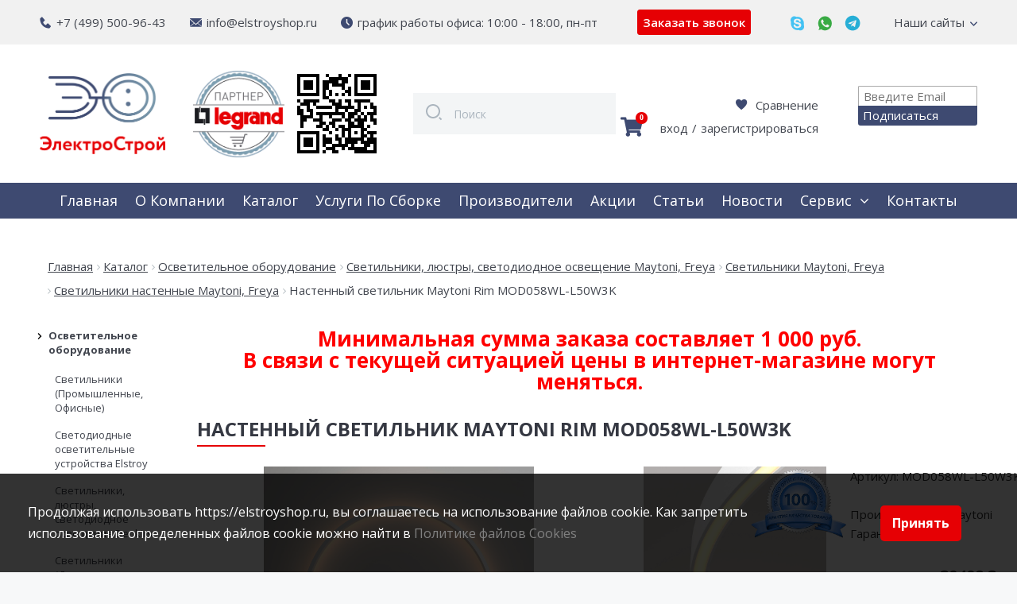

--- FILE ---
content_type: text/html; charset=utf-8
request_url: https://elstroyshop.ru/ds-comf/ds-form/formtpl.php
body_size: 867
content:

<form id="form-dsotziv" method="POST" enctype="multipart/form-data" novalidate>
<div class="field-0">
<div class="form-head">Добавить отзыв</div>
</div>
<div class="field-1">
<label for = "youname">Ваше имя <span class="required">*</span></label>
<input id="youname"  name="name"  type="text"  placeholder="Ваше имя"  value=""  required autofocus>
</div>
<div class="field-2">
<label for = "youemail">Ваш e-mail <span class="required">*</span></label>
<input id="youemail"  name="email"  type="text"  placeholder="Ваш e-mail"  required pattern="^([a-z,._,.\-,0-9])+@([a-z,._,.\-,0-9])+(\.([a-z])+)+$" >
</div>
<div class="field-3">
<label>Ваш отзыв</label>
<textarea name="message"  type="text"  rows="8"  cols="46"  placeholder="" ></textarea>
</div>
<div class="field-4 buttonform">
<input type="submit"  value="Отправить" >
</div>
<div class="field-5">
<div class="error_form"></div>
</div>
</form>

--- FILE ---
content_type: text/css
request_url: https://elstroyshop.ru/bitrix/templates/elstroyshop_copy/css/media.css
body_size: 4759
content:
@charset "UTF-8";
.social-lock-content-text{
text-align:left;}
.b1-block1{
 display: none;
}

#bx-soa-order{
  display: -webkit-box;
  display: -webkit-flex;
  display: -ms-flexbox;
  display: flex;

  -webkit-box-pack: center;
  -webkit-justify-content: space-around;
  -ms-flex-pack: center;
  justify-content: space-around;
}

body > .block2{
  display: block;
}
.block2{
 display: none;
}

/* hide responsive content on large screen */
.sm-catalog,
.sm-nav,
.sm-catalog__list,
.sm-nav__list,
.sm-panel,
.sm-contact,
.sm-search,
.sm-modal {
  display: none;
}

.bx-breadcrumb{
 padding: 0 15px;
}

.rotate-svg{
  transform: rotate(180deg) translateY(50%)!important;
}


#responsive-basket{
  position: relative;
}

.circle-product{
  width: 18px;
  height: 18px;
  border-radius: 50%;
  background: #eee;
  position: absolute;
  top:3px;
  left: 52%;
} 

.circle-product__amount{
  color: #000; 
  font-size: 10px;
  position: absolute;
  top: 50%;
  left: 50%;
  -webkit-transform: translate(-50%,-50%);
  -moz-transform: translate(-50%,-50%);
  -o-transform: translate(-50%,-50%);
  transform: translate(-50%,-50%);
}



div.bx_ordercart_order_pay{
 width: 100%!important;
}




/*  Table of contents

0. Grid Block         ( g-media-1100, g-media-1000, g-media-600 )
1. Responsive Content ( r-media-1000, r-media-600 )
2. Header             ( h-media-1100, h-media-1000 )
3. Content            ( c-media-1100, c-media-1000, c-media-600, c-media-530, c-media-480 )

 */
/* ==========================
        0. Grid Block
   ========================== */
/*==============================
         g-media-1100
==============================*/
@media only screen and (max-width: 1100px) {
  .content,
  .container,
  .container-fluid {
    width: 100% !important;
    margin: 0 auto !important;
  }

  .container-fluid {
    height: auto !important;
  }
  .content {
    width: 100% !important;
    padding: 20px 0 !important;
  }
  .content .container-fluid {
    width: 100% !important;
  }
  .block1 {
    height: auto !important;
  }
  .block2 {
    z-index: 100;
    /*height: 38px !important;*/
  }

}

/*==============================
         g-media-1000
==============================*/
@media only screen and (max-width: 1000px) {

  .block3 {
    display: none;
  }
.at-share-dock.atss{
display:none;
bottom:38px!important;}
.print{
display:none;
}
  .content{

}



  .block1 .container-fluid {
    width: 100% !important;
  }
  .block2 {
    display: none !important;
  }
  .b1-block1 {
    width: 100%;
    text-align: center;
  }
  .b1-block2 {
    text-align: center;
    position: relative !important;
    width: 100% !important;
    top: 0 !important;
    left: 0 !important;
    font-size: 0;
  }
  .b1-block3 {
    margin-top: -220px;
    text-align: center;
    width: 50% !important;
  }
}


@media only screen and (max-width: 800px) {
 .bx-soa + #bx-soa-total{display: none;}
}

/* g-media-770 */
@media only screen and (max-width: 770px){

  .spv-prod {
      margin: 0 auto!important;
      float: none!important;
  }
  .similar-products {
    padding: 0px;
}
}

/* g-media-600 */
@media only screen and (max-width: 600px) {
  .b1-block1 {
    margin: 100px auto 0!important;
    width: 100% !important;
  }
  .b1-block3,
  .b1-block2 {
    display: none;
  }
  .content,
  .container,
  .container-fluid {
    width: 100% !important;
    margin: 0 auto !important;
  }

.hidden-xs{display:none;}

  .content{

   }
}

/* ==========================
      1. Responsive Content
   ========================== */

/*==============================
         r-media-1000
==============================*/
@media only screen and (max-width: 1000px) {

/* catalog and menu*/

.sm-catalog__list,
.sm-nav__list{
  top: 222px;
  width: 100%;
}




  .sm-catalog,
  .sm-nav {
    cursor: pointer;
    position: relative;
    padding: 12px 5px;
    font-size: 20px;
    background-color: #384a72;
    color: #fff;
    text-align: center;
    display: block !important;
    width: 17%;
  }
  .overlay {
    display: none;
    width: 100%;
    height: 100%;
    position: fixed;
    z-index: 100;
    background-color: rgba(0, 0, 0, .5);
  }
  /* 1) Modal */

#modal-callback{
  height: auto!important;
}
  .sm-modal {
    display: none;
    width: 85%;
    height: 270px;
    margin: 0 auto;
    background-color: #384a72;
    position: fixed;
    top: 50%;
    left: 50%;
    z-index: 500;
    -webkit-transform: translate(-50%, -50%);
    -ms-transform: translate(-50%, -50%);
    transform: translate(-50%, -50%);
  }
  .sm-modal__cross {
    position: absolute;
    top: 10px;
    right: 10px;
    cursor: pointer;
  }
  .sm-modal__form {
    padding: 10px;
    text-align: center;
  }
  .sm-modal__input {
    -webkit-border-radius: 4px;
    border-radius: 4px;
    border: 1px solid #eee;
    display: block;
    margin: 15px auto;
    width: 70%;
    padding: 10px;
  }

  .sm-modal__label{
    font-size: .9em;
    color: #fff;
    vertical-align: top;
  }
  .sm-modal__btn {
    background-color: #eee;
    border: 1px solid #eee;
    -webkit-border-radius: 4px;
    border-radius: 4px;
    outline: none;
    display: block;
    margin: 10px auto;
    width: 50%;
    padding: 10px;
    -webkit-transition: .2s all;
    -o-transition: .2s all;
    transition: .2s all;
    cursor: pointer;
  }
  .sm-modal__btn:hover {
    border-color: #273450;
    background-color: #273450;
    color: #fff;
  }
  .sm-modal__link {
    color: #fff;
    display: block;
    text-align: center;
    padding: 5px;
  }
  /* 2) Contact */
  .sm-contact {
    display: none;
    position: absolute;
    top: 90px;
    padding: 0;
    width: 100%;
    z-index: 100;
  }
  .sm-contact__row {
    display: block;
    font-size: 13px;
    padding: 10px 20px;
    background-color: #384a72;
  }
  .sm-contact__icon {
    width: 15px;
    height: 15px;
    vertical-align: middle;
    line-height: 44px;
    padding-right: 5px;
    fill: white;
  }
  .sm-contact .sm-contact__link {
    color: #fff;
    text-decoration: none;
  }
  .sm-contact__btn {
    background-color: #384a72;
    text-align: center;
    -webkit-transition: .3s all;
    -o-transition: .3s all;
    transition: .3s all;
    padding: 20px;
    cursor: pointer;
  }
  .sm-contact__btn:hover {
    background-color: #496094;
  }
  /* 3) Category  */
  .sm-catalog {
    float: left;
  }
  .sm-catalog__btn {
    vertical-align: 20px;
    font-size: 20px;
  }
  .sm-catalog__list {
    display: none;
    color: #fff;
    position: absolute;
    z-index: 300;
  }

  .sm-catalog__section {
    background-color: #384a72;
    display: block;
    color: #fff;
    font-size: 13px;
    text-decoration: none;
    -webkit-transition: .3s all;
    -o-transition: .3s all;
    transition: .3s all;
    cursor: pointer;
  }
  .sm-catalog__section:hover {
    background-color: #516ba5;
  }
  .sm-catalog__section-title {
    position: relative;
    display: inline-block;
    width: 100%;
    line-height: 20px;
    padding: 10px 20px;
    text-decoration: none;
    color: #fff;
    vertical-align: middle;
    box-sizing: border-box;
  }

.sm-catalog__icon-plus{
    float: right;
    vertical-align: middle;
    line-height: 40px;
    transform-origin: 50% 50%;
    margin-right: 30px;
    position: absolute;
    top:50%;
    right: 0;
    -webkit-transform: translateY(-50%);
    -mz-transform: translateY(-50%);
    -o-transform: translateY(-50%);
    transform: translateY(-50%);
    -webkit-transition: transform .5s;
    -mz-transition: transform .5s;
    -o-transition: transform .5s;
    transition: transform .5s;
}

/*
  .sm-catalog__icon-plus {
    display: inline-block;
    width: 23px;
    height: 23px;
    -webkit-border-radius: 50%;
    border-radius: 50%;
    position: relative;
    top: 21px;
    left: 10px;
    float: right;
    margin-right: 15px;
    -webkit-transform: translate(-50%, -50%);
    -ms-transform: translate(-50%, -50%);
    transform: translate(-50%, -50%);
  }

*/
  .sm-catalog__svg {
    width: 15px;
    height: 15px;
    z-index: 2;
    fill: #ccc;
    vertical-align: middle;
  }

  .sm-catalog__svg--sub-item{
    width: 10px;
    height: 10px;
   }

  .sm-catalog__item {
    display: none;
  }
  .sm-catalog__sub-item {
    position: relative;
    display: block;
    background-color: #496094;
    color: #fff;
    text-decoration: none;
    padding: 10px 0;
    font-size: 12px;
    -webkit-transition: .3s all;
    -o-transition: .3s all;
    transition: .3s all;
  }
  .sm-catalog__sub-item:hover {
  }

  .sm-catalog__sub-title{
    position: relative;
    display: block;
    padding-left:30px;
    text-decoration: none;
    color: #fff;
  }

  .sm-catalog__links{
    display: none;
    margin: 10px 0 -10px;
  }
  
  .sm-catalog__link{
    display: block;
    padding: 10px 5px 10px 40px;
    text-decoration: none;
    color: #fff;
  }





  /* end .sm-catalog*/
  .rect-line-1 {
    width: 13px;
    height: 3px;
    x: 25%;
    y: 50%;
    fill: #ccc;
  }
  .rect-line-2 {
    width: 3px;
    height: 13px;
    x: 49%;
    y: 25%;
    fill: #ccc;
  }
  /* 4) Navigation  */
  .sm-nav {
    float: right;
  }
  .sm-nav__list {
    display: none;
    background-color: #384a72;
    position: absolute;
    z-index: 500;
    border-bottom: 1px solid #fff;
  }
  .sm-nav__item {
    display: block;
  }
  .sm-nav__link {
    background-color: #384a72;
    display: block;
    padding: 10px;
    text-decoration: none;
    color: #fff;
    -webkit-transition: .2s all;
    -o-transition: .2s all;
    transition: .2s all;
  }
  .sm-nav__link:hover {
    background-color: #496094;
  }
  .sm-nav__btn {
    vertical-align: 20px;
    font-size: 20px;
  }
}

/* end media */
/*==============================
         r-media-1000
==============================*/
@media only screen and (max-width: 1000px) {
  /* 0) Panel */
  .sm-panel {
    display: block;
    justify-content: space-between; 
    flex-wrap: wrap; 
    width: 105% !important;
    background-color: #384a72;
    -webkt-text-align-last: justify;
    -moz-text-align-last: justify;
    text-align-last: justify;
    text-align: justify;
    font-size: 0;
	overflow: hidden;
  }
  .sm-panel__item {
width: 32%; 
border-left: 1px #fff solid; 
border-bottom: 1px #fff solid; 
text-align: center !important; 
padding: 10px 5%; 
display: inline-block; 
background-color: #384a72; 
cursor: pointer; 
flex-grow: 1; 
-o-transition: .4s all; 
transition: .4s all; 
float: left; 
box-sizing: border-box;
  }
  .sm-panel__item:hover {
    background-color: #496094;
  }
  
  .sm-panel__item a{
    text-decoration: none; 
  }

  .sm-panel__svg {
    display: block;
    margin: 0 auto;
    fill: #fff;
  }
  .sm-panel__svg rect {
    fill: #fff;
  }
  /* 4) Search */
  .sm-search {
    width: 100%;
    display: block;
    background-color: #384a72;
    position: absolute;
    top: 90px;
    z-index: 100;
  }
  .sm-search__form {
    text-align: center;
    padding: 15px;
  }
  .sm-search__input {
    display: inline-block;
    width: 70%;
    padding: 10px;
    border: none;
    -webkit-border-radius: 3px;
    border-radius: 3px;
    color: #666;
    box-shadow: inset 0 2px 1px rgba(0,0,0,.4);
  }
  .sm-search__btn {
    display: inline-block;
    padding: 10px 0;
    -webkit-border-radius: 3px;
    border-radius: 3px;
    border: 1px solid #ccc;
    -webkit-transition: .3s all;
    -o-transition: .3s all;
    transition: .3s all;
    cursor: pointer;
    width: 20%;
  }
  .sm-search__btn:hover {
    background-color: #273450;
    color: #fff;
    border-color: #273450;
  }

/* menu and catalog*/

.sm-catalog__list,
.sm-nav__list{
  top: 92px;
  width: 100%;
}



}



/* ==========================
          2. Header
   ========================== */
/*==============================
         h-media-1100
==============================*/
@media only screen and (max-width: 1100px) {



  /*������ ����� ������ � �����*/
  .bx-form-control {
    width: 80% !important;
  }
  .bx-input-group {
    width: 230px !important;
  }
  /*������ ����� ������ � �����*/
  .b1-block2 form input[type="text"] {
    width: 350px !important;
  }
  /*������ �������� � �����*/
  .btn-subscribe {
    line-height: 20px;
    padding: 7px 50px 7px 10px !important;
  }
  /* ����� � ������ ��������*/
  .btn-subscribe span {
    font-size: 10px;
  }

  /* ������ � ���� */
  .b2-block1{
    padding-left: 10px;
}

  .b2-block1 .menu li {
    margin: 0 6px !important;
  }
}

/*==============================
         h-media-1000
==============================*/
@media only screen and (max-width: 1000px) {
  .block_rasilka{ display: none }

  #title-search{
    display: inline-block;
    width: 60%;
}


  .subscribe-form {
    display: none;
  }
  .search-goods {
    text-align: center;
    display: inline-block;
    width: 62%;
  }
  .b1-block2 form input[type="text"] {
    width: 90% !important;
    height: 45px !important;
    border-color: #ccc !important;
  }
  .b1-block2 .h3 {
    display: none;
  }
}

/* ==========================
         3. Content
   ========================== */

/*==============================
         c-media-1100
==============================*/
@media only screen and (max-width: 1100px) {


#bx-soa-orderSave{
 display: -webkit-box;
 display: -ms-flexbox;
 display: flex;
 -webkit-box-pack: center;
 -ms-flex-pack: center;
 justify-content: center;
}


  .footer_wrapper{
    width: 100%!important;
  }

  .f-block2 a{
    display: block;
  }

  .st-wrapp a img{
    margin: 0 auto;
    width: 100%;
    margin-left: 80px!important;
    margin-top: 30px;
  }



  html,
  body {
   overflow-x: hidden;
    height: 100%;
  }



  .block_preimushestva .item .name{
    margin: 50px 0px 10px!important;
  }

  .block_preimushestva .item .img{
    border: none!important;
  }

  .content .left-sitebar {
    display: inline-block;
    width: 30% !important;
  }
  .mod-main {
    width: 80% !important;
    display: inline-block;
    margin: 0;
  }

.mod-main .hit .prod-wrapp, .mod-main .stock .prod-wrapp {
    width: 90%;
    display: inline-block;
    margin: 0 auto 30px;
}

  .mod-main .hit {
    width: 48% !important;
  }

  .product .product-block1 .prodb1-left{
    width: 300px!important;
  } 

  .similar-products .sim-prod-wrapp .spv-prod .spvp-block1 .spvpb1-block2{
    width: 120px!important;
  }
  
  .similar-products .sim-prod-wrapp .spv-prod{
    width: 90%;
    max-width: 330px;
    margin: 15px 5px;
  }

  .prod {
    height: 240px !important;
  }
  .title-block {
    height: auto !important;
  }
  .tb-title a {
    line-height: 16px !important;
  }
  .image-block {
    bottom: 0 !important;
    width: 100% !important;
    height: auto !important;
    margin: 0 auto !important;
  }
  .image-block img {
    max-width: 100% !important;
  }
  .tp-price {
    margin: 0 auto;
    width: 100% !important;
  }
  .tb-title {
    text-align: center;
    padding: 5px;
    width: 90% !important;
    margin: 0 auto !important;
  }
  .tb-title a {
    padding: 5px;
    font-size: 12px !important;
  }
  /* catalog content */
 /* .sub-categ {
    display: none !important;
  }
  .sub-categ + div {
    display: none;
  }*/
  .catalog {
    margin: 0  !important;
  }
  .catalog .text {
    width: 100%;
    padding: 0;
  }

  .categ-prod-wrapper{
    width: 100%!important;
  }

  div.categ-prod-wrapper .cat-prod .cp-right{
    width: 65%;
  }
 
  .cat-prod {
    /*width: 95% !important;*/
  }
  .cp-right {
    width: 50%;
  }
  .component {
    width: 63% !important;
  }
  .component > h1 {
    display: none !important;
  }
  /* About Company */
  .mod-main {
    -webkit-box-sizing: border-box;
    box-sizing: border-box;
    padding: 10px;
  }
  .block_preimushestva {
    margin: 0 !important;
    -webkit-box-sizing: border-box;
    box-sizing: border-box;
    padding: 20px;
  }
  .block_preimushestva .item {
    -webkit-box-sizing: border-box;
    box-sizing: border-box;
    width: 49% !important;
    margin: 20px auto !important;
    padding: 10px;
  }
  .block_preimushestva .item .img {
    height: 80px;
  }
  /* Manufacturers */
  .mod-main table {
    width: 100% !important;
  }
  /* Payment */
  .block_oplata .item {
    width: 30% !important;
    margin: .5% !important;
  }
}
/*==============================
         c-media-1000
==============================*/
@media only screen and (max-width: 1000px) {
.b1-block1{
 display:block;
 margin-top: 100px;
}

.bx-breadcrumb{
  width:100%!important;
}


  /*  Sliders  */
  .slider-top_wrapper,
  .slider-bottom {
    display: none;
  }


  .buttons{
    display: block;
    margin: 0 auto;
  }

  .mod-main {
	width: 100% !important;
	display: -webkit-box;
	display: -ms-flexbox;
	display: flex;
	-webkit-box-pack: justify;
	-ms-flex-pack: justify;
	justify-content: space-between;
        margin: 0;
  }
  .mod-cart {
    margin: 20px auto;
  }
  .mod-cart a {
    padding: 0 !important;
  }


  .product .product-block1{
    padding: 0 20px;
  }

  .similar-products{
   padding: 10px;
  }


  #vprs{display: none!important;}

  .left-sitebar {
    display: none !important;
  }
  .readmore-block {
    width: 80% !important;
    margin: 0 auto !important;
  }
  .block_parsonal {
    border-left: none !important;
  }
  .b1b3-block1 a {
    border-bottom: 0 !important;
    text-align: center !important;
  }
  .breadcrumb-menu {
    top: 148px !important;
  }
  /* catalog content*/
  .price {
    text-align: center !important;
    padding: 20px 0 !important;
  }
  .title {
    padding: 5px;
  }
  .component {
    width: 100% !important;
    flex-basis: 100% !important;
  }
  .text {
    width: 100% !important;
  }

  .cat-prod {
    display: inline-flex!important;
    margin: 15px .5% !important;
    vertical-align: top !important;
  }
  .cp-right,
  .cp-left {
    display: block !important;
    float: none !important;
    width: 100% !important;
    margin: 0 !important;
    text-align: center !important;
  }
  .cp-left > div {
    display: inline-block !important;
    margin: 0px auto !important;
    padding-top: 20px;
  }
  /* Articles  */
  .block_article_list {
    width: 100% !important;
  }
  .block_article_list .item {
    width: 80% !important;
    margin: 0 auto;
  }


}

/*==============================
         c-media-600
==============================*/
@media only screen and (max-width: 600px) {

  .mod-main .hit {
    width: 100% !important;
  }

.permanent-notice {
 font-size: 15px;
}

.viewtable{
 display: none;
}


.product-represent__image{
 max-width: 100%;
}

.similar-products{
 padding: 5px;
}


 .header{
 display: none;
}

.container{
 padding: 0 !important;
}




  .mod-main > div {
    width: 100% !important;
    margin: 0;
  }
  .mod-main .hit {
    -webkit-box-sizing: border-box;
    box-sizing: border-box;
    width: 100% !important;
    display: block !important;
    padding: 10px;
    margin: 0 auto !important;
  }


  .product .product-block1 .prodb1-left,
  .product .product-block1 .prodb1-right {
     float: none!important;
     margin: 0 auto;
  }

  .product .product-block1 .prodb1-right{
    width: 250px!important;  
  }

  .bay,
  .bay_onclick,
  .set-aside{ margin: 15px auto!important;}

  .spv-prod{margin:15px auto!important; float: none!important;}


  /* About Company */
  .block_preimushestva .item {
    width: 100% !important;
    margin: 40px auto !important;
  }
  /* Manufacturer  */
  .mod-main .manufacturer-table td {
    width: 70% !important;
    margin: 0 auto !important;
    display: block;
  }
  /* Payment  */
  .block_oplata .item {
    display: block !important;
    width: 80% !important;
    margin: 0 auto !important;
  }
}

/*==============================
         c-media-530
==============================*/

@media only screen and (max-width: 530px) {

.price{
 margin: 0 auto!important;
 width: 100%!important;
}

.current_price{
 font-size: 1.7em!important;
}

.itemphoto{
 width: 80%!important;
 margin: 0 auto!important;
}


.control{
 width: 100%!important;
}

.basket_quantity_control a{
 width:13px!important;
 height: 15px!important;
}


.centered td{
display: inline-block!important;
}

.custom td{
 display: inline-block!important;
}

.custom span{
 display: none!important;
}

td.custom{
 margin: 0 auto!important;
 display: block!imprtant;
 width: 50%!important;
 text-align: center!important;
}

div.bx-soa-pp-desc-container{
  width: 90%!important;
  margin: 0 auto!important;
}

div.bx-soa-sidebar{
 width: 100%!important;
}



div.block_error_order{
    width: 90%;
    text-align: center;
    padding: 10px;
    font-size: 11px;
    line-height: 16px;
}


}
/*end media 530px*/


/*==============================
         c-media-480
==============================*/
@media only screen and (max-width: 480px) {

  .cat-prod {
    display: block;
    width: 80%;
    margin: 20px auto;
  }

  .similar-products .sim-prod-wrapp .spv-prod{
   margin: 15px auto;
  }

  .mod-main .hit .prod-wrapp, .mod-main .stock .prod-wrapp{
   width: 100%;
   max-width: 100%;
  }
  
  .product-delivery__item{
    font-size: 17px;
  }


  .block_product_tab .tabs div{
    padding: 8px .5%;
    width: 47%;
    text-align: center;
  }

  .product-delivery__header{
   align-items: center;
   flex-direction: column;
   justify-content: center;
  }

  .product-delivery__city{
    font-size: 14px; 
    padding-right: 0;
  }
  
  .product-delivery__title{
    font-size: 20px;
    padding-left: 0;
    margin-bottom: 5px;
  }
}

/*==============================
         c-media-480
==============================*/
@media only screen and (max-width: 380px) {
  .categ-prod-wrapper .cat-prod { 
    max-width: 280px;
  }
  .categ-prod-wrapper .cat-prod .cp-left .price .value,
  .categ-prod-wrapper .cat-prod .cp-left .price .name{
    font-size: 12px!important;
  }
  .categ-prod-wrapper .cat-prod .cp-right .buttons,
  .categ-prod-wrapper .cat-prod .cp-right .buttons a{
    width: 133px;
  }
  .categ-prod-wrapper .cat-prod .cp-right .buttons a{
    height: 28px;
  }
  .categ-prod-wrapper .cat-prod .cp-right .buttons{
    height: 34px;
display: flex;
justify-content: center;
//padding-left: 12px;
  }
}





/*========================================
    ���������� ���������� �������� (����)
==========================================*/
.sm-catalog__list ul,
.sm-catalog__list > li{
 margin: 0 !important;
}



/*===========================================
               RESPONSE WIDE
=============================================*/

@media only screen and (min-width:1220px){

 div.product .product-block1{
    text-align: center;
  } 

 div.product .product-block1 .prodb1-left,
 div.product .product-block1 .prodb1-right{
    float:none;
    vertical-align: top;
    display: inline-block;
 }

 div.product .product-block1 .prodb1-left{
  width: 55%;
  max-width: 700px;   
  margin-right: 10%;
 }

 div.product .product-block1 .prodb1-right{
  width: 30%;
  max-width: 400px;
 }


 div.product .product-block1 .prodb1-right .pb1r-label{
  width: auto;
  padding: 0;
  border-radius: 5px;
 }

 a#vprs{
  width: auto;
  display: block;
  border-radius: 5px;
  left: 0;
  font-size: 16px; 
}

 div.product .product-block1 .prodb1-right .pb1r-colvo div,
 div.product .product-block1 .prodb1-right .pb1r-colvo form{
  float: none;
  display: inline-block;
  vertical-align: top;
  margin: 0 30px;
 }

}

@media only screen and (max-width: 550px){
  .cp-right, .cp-left {
    width: 50%!important;
  }
}

--- FILE ---
content_type: application/javascript
request_url: https://elstroyshop.ru/GA.js
body_size: 1140
content:
var ing_mertic_ids = ['12593320'];
console.log('GA load_'+ing_mertic_ids);
function ing_events(params) {
    /* Включить вывод события в консоль */
    var ing_events_debug = true;
    var ing_events_counters = [];
    /* Массив с ID метрики */
    var ing_mertic_ids = ['12593320'];

    /* Проверяем на существование параметров переданных в функцию */
    if (typeof params !=="undefined") {
        /* Проверяем на существование всех необходимых параметров */
        if (typeof params.category !=="undefined" && typeof params.action !=="undefined" && typeof params.label !=="undefined" ) {
            /* Ищем счетчик ga.js */
            if (typeof _gaq !=="undefined"){
                _gaq.push(['_trackEvent', params.category, params.action, params.label]);
                ing_events_counters.push('_gaq');
            }
            /* Ищем счетчик analytics.js */
            if (typeof ga !=="undefined"){
                ga('send', 'event', params.category, params.action, params.label);
                ing_events_counters.push('ga');
            }
            /* Ищем счетчик pageTracker */
            if (typeof pageTracker !=="undefined"){
                pageTracker._trackEvent(params.category, params.action, params.label);
                ing_events_counters.push('pageTracker');
            }
            /* Перебираем ID метрики */
            for(i=0;i<ing_mertic_ids.length;i++) {
                /* Если существует функция с текущем ID */
                if (typeof window['yaCounter'+ing_mertic_ids[i]] !=="undefined"){
                    if (typeof params.mp !=="undefined") {
                        /* Вызываем событие метрики с параметрами */
                        if(typeof params.ya_label !=="undefined") {
                            window['yaCounter'+ing_mertic_ids[i]].reachGoal(params.ya_label, params.mp);
                        } else {
                            window['yaCounter'+ing_mertic_ids[i]].reachGoal(params.label, params.mp);
                        }
                    } else {
                        /* Вызываем событие метрики без параметров */
                        if(typeof params.ya_label !=="undefined") {
                            window['yaCounter'+ing_mertic_ids[i]].reachGoal(params.ya_label);
                        } else {
                            window['yaCounter'+ing_mertic_ids[i]].reachGoal(params.label);
                        }
                    }
                    ing_events_counters.push('yaCounter'+ing_mertic_ids[i]);
                }
            }
            if(ing_events_counters.length === 0) {ing_events_counters.push('none');}
            if(ing_events_debug === true) {
                if(typeof params.ya_label !=="undefined") {
                    console.log('event reached:\n\t[category: '+params.category+']\n\t[action   :'+params.action+']\n\t[label    :'+params.label+'\n\t[ya_label :'+params.ya_label+']\nevent counters:\n\t'+ing_events_counters);
                } else {
                    console.log('event reached:\n\t[category:'+params.category+']\n\t[action  :'+params.action+']\n\t[label   :'+
					params.label+']\nevent counters:\n\t'+ing_events_counters);
                }
            }
        }
    }
}
function evn(evnum){
if(evnum==1){ing_events({category:"forms",action:"submit",label:"zvonok",ya_label:"zvonok"});}
if(evnum==2){ing_events({category:"forms",action:"submit",label:"oneclick",ya_label:"oneclick"});}
console.log('Событие: '+evnum);
}

jQuery(document).ready(function() {
console.log('Page load');
/* 1 start */
jQuery('#form_order_form').submit(function(){
var pol1 = jQuery('#form_order_form > div:nth-child(3) > input').val();
var pol2 = jQuery('#form_order_form > div:nth-child(4) > input').val();
var pol3 = jQuery('#form_order_form > div:nth-child(5) > textarea').val();
if(pol1!=''&&pol2!=''&&pol3!=''){
evn('1');
}});
var link = $('a[href="/assets/files/price.xlsx"]');
$(link).click(function(){
   evn(3);
});
var link = $('a[href="#vash-brend"]');
$(link).click(function(){
   evn(2);
});


$("#top-menu > div.collapse.navbar-collapse > ul > li.dropdown.active_ > ul > li:nth-child(2) > a").click(function(){
   evn(2);
});



/* 1 end */
});


--- FILE ---
content_type: application/javascript
request_url: https://elstroyshop.ru/bitrix/templates/elstroyshop_copy/js/main.js
body_size: 6335
content:
(function (q, m) {
  "function" === typeof define && define.amd ? define(m) : "object" === typeof exports ? module.exports = m() : q.Blazy = m()
})(this, function () {
  function q(b) {
    var c = b._util;
    c.elements = E(b.options);
    c.count = c.elements.length;
    c.destroyed && (c.destroyed = !1, b.options.container && l(b.options.container, function (a) {
      n(a, "scroll", c.validateT)
    }), n(window, "resize", c.saveViewportOffsetT), n(window, "resize", c.validateT), n(window, "scroll", c.validateT));
    m(b)
  }

  function m(b) {
    for (var c = b._util, a = 0; a < c.count; a++) {
      var d = c.elements[a], e;
      a:{
        var g = d;
        e = b.options;
        var p = g.getBoundingClientRect();
        if (e.container && y && (g = g.closest(e.containerClass))) {
          g = g.getBoundingClientRect();
          e = r(g, f) ? r(p, {
            top: g.top - e.offset,
            right: g.right + e.offset,
            bottom: g.bottom + e.offset,
            left: g.left - e.offset
          }) : !1;
          break a
        }
        e = r(p, f)
      }
      if (e || t(d, b.options.successClass)) {
        b.load(d), c.elements.splice(a, 1), c.count--, a--
      }
    }
    0 === c.count && b.destroy()
  }

  function r(b, c) {
    return b.right >= c.left && b.bottom >= c.top && b.left <= c.right && b.top <= c.bottom
  }

  function z(b, c, a) {
    if (!t(b, a.successClass) && (c || a.loadInvisible || 0 < b.offsetWidth && 0 < b.offsetHeight)) {
      if (c = b.getAttribute(u) || b.getAttribute(a.src)) {
        c = c.split(a.separator);
        var d = c[A && 1 < c.length ? 1 : 0], e = b.getAttribute(a.srcset),
            g = "img" === b.nodeName.toLowerCase(),
            p = (c = b.parentNode) && "picture" === c.nodeName.toLowerCase();
        if (g || void 0 === b.src) {
          var h = new Image, w = function () {
            a.error && a.error(b, "invalid");
            v(b, a.errorClass);
            k(h, "error", w);
            k(h, "load", f)
          }, f = function () {
            g ? p || B(b, d, e) : b.style.backgroundImage = 'url("' + d + '")';
            x(b, a);
            k(h, "load", f);
            k(h, "error", w)
          };
          p && (h = b, l(c.getElementsByTagName("source"), function (b) {
            var c = a.srcset, e = b.getAttribute(c);
            e && (b.setAttribute("srcset", e), b.removeAttribute(c))
          }));
          n(h, "error", w);
          n(h, "load", f);
          B(h, d, e)
        }
        else {
          b.src = d, x(b, a)
        }
      }
      else {
        "video" === b.nodeName.toLowerCase() ? (l(b.getElementsByTagName("source"), function (b) {
          var c = a.src, e = b.getAttribute(c);
          e && (b.setAttribute("src", e), b.removeAttribute(c))
        }), b.load(), x(b, a)) : (a.error && a.error(b, "missing"), v(b, a.errorClass))
      }
    }
  }

  function x(b, c) {
    v(b, c.successClass);
    c.success && c.success(b);
    b.removeAttribute(c.src);
    b.removeAttribute(c.srcset);
    l(c.breakpoints, function (a) {
      b.removeAttribute(a.src)
    })
  }

  function B(b, c, a) {
    a && b.setAttribute("srcset", a);
    b.src = c
  }

  function t(b, c) {
    return -1 !== (" " + b.className + " ").indexOf(" " + c + " ")
  }

  function v(b, c) {
    t(b, c) || (b.className += " " + c)
  }

  function E(b) {
    var c = [];
    b = b.root.querySelectorAll(b.selector);
    for (var a = b.length; a--; c.unshift(b[a])) {
      ;
    }
    return c
  }

  function C(b) {
    f.bottom = (window.innerHeight || document.documentElement.clientHeight) + b;
    f.right = (window.innerWidth || document.documentElement.clientWidth) + b
  }

  function n(b, c, a) {
    b.attachEvent ? b.attachEvent && b.attachEvent("on" + c, a) : b.addEventListener(c, a, {
      capture: !1,
      passive: !0
    })
  }

  function k(b, c, a) {
    b.detachEvent ? b.detachEvent && b.detachEvent("on" + c, a) : b.removeEventListener(c, a, {
      capture: !1,
      passive: !0
    })
  }

  function l(b, c) {
    if (b && c) {
      for (var a = b.length, d = 0; d < a && !1 !== c(b[d], d); d++) {
        ;
      }
    }
  }

  function D(b, c, a) {
    var d = 0;
    return function () {
      var e = +new Date;
      e - d < c || (d = e, b.apply(a, arguments))
    }
  }

  var u, f, A, y;
  return function (b) {
    if (!document.querySelectorAll) {
      var c = document.createStyleSheet();
      document.querySelectorAll = function (a, b, d, h, f) {
        f = document.all;
        b = [];
        a = a.replace(/\[for\b/gi, "[htmlFor").split(",");
        for (d = a.length; d--;) {
          c.addRule(a[d], "k:v");
          for (h = f.length; h--;) {
            f[h].currentStyle.k && b.push(f[h]);
          }
          c.removeRule(0)
        }
        return b
      }
    }
    var a = this, d = a._util = {};
    d.elements = [];
    d.destroyed = !0;
    a.options = b || {};
    a.options.error = a.options.error || !1;
    a.options.offset = a.options.offset || 100;
    a.options.root = a.options.root || document;
    a.options.success = a.options.success || !1;
    a.options.selector = a.options.selector || ".b-lazy";
    a.options.separator = a.options.separator || "|";
    a.options.containerClass = a.options.container;
    a.options.container = a.options.containerClass ? document.querySelectorAll(a.options.containerClass) : !1;
    a.options.errorClass = a.options.errorClass || "b-error";
    a.options.breakpoints = a.options.breakpoints || !1;
    a.options.loadInvisible = a.options.loadInvisible || !1;
    a.options.successClass = a.options.successClass || "b-loaded";
    a.options.validateDelay = a.options.validateDelay || 25;
    a.options.saveViewportOffsetDelay = a.options.saveViewportOffsetDelay || 50;
    a.options.srcset = a.options.srcset || "data-srcset";
    a.options.src = u = a.options.src || "data-src";
    y = Element.prototype.closest;
    A = 1 < window.devicePixelRatio;
    f = {};
    f.top = 0 - a.options.offset;
    f.left = 0 - a.options.offset;
    a.revalidate = function () {
      q(a)
    };
    a.load = function (a, b) {
      var c = this.options;
      void 0 === a.length ? z(a, b, c) : l(a, function (a) {
        z(a, b, c)
      })
    };
    a.destroy = function () {
      var a = this._util;
      this.options.container && l(this.options.container, function (b) {
        k(b, "scroll", a.validateT)
      });
      k(window, "scroll", a.validateT);
      k(window, "resize", a.validateT);
      k(window, "resize", a.saveViewportOffsetT);
      a.count = 0;
      a.elements.length = 0;
      a.destroyed = !0
    };
    d.validateT = D(function () {
      m(a)
    }, a.options.validateDelay, a);
    d.saveViewportOffsetT = D(function () {
      C(a.options.offset)
    }, a.options.saveViewportOffsetDelay, a);
    C(a.options.offset);
    l(a.options.breakpoints, function (a) {
      if (a.width >= window.screen.width) {
        return u = a.src, !1
      }
    });
    setTimeout(function () {
      q(a)
    })
  }
});


setTimeout(function() {
  var blazy = new Blazy({selector: '.b-lazy'})
}, 300)


$('*').parent('div[id*="bx_incl_area"]').css('display', 'unset')
$('.close-fancybox-form').click(function () {
  $('.fancybox-close').click();
});
$(function () {
  $('.fancybox').fancybox();
});
$(function () {
  setTimeout(function () {
    $("#phone-fancybox, #youphone").mask("+7(999) 999-99-99");
  }, 1000);
});
$(document).ready(function () {
  $('.tabs-aside__item').click(function () {
    var content = $(this).attr('data-content');
    $('.tabs-aside__item').removeClass('active');
    $('.aside-tab__content').hide();
    $(this).addClass('active');
    $(content).show();
    localStorage['tab'] = $(this).attr('data-content');
  })
  if ($('#aside-filter').length != 0 && localStorage['tab']) {
    var activeTab = localStorage["tab"];
    $('.tabs-aside__item').removeClass('active');
    $('.aside-tab__content').hide();
    $(activeTab).show();
    $('.tabs-aside__item[data-content = "' + activeTab + '"]').addClass('active');
  }
  $("#form-fancybox").submit(function () {
    return false;
  });
  $("#form-fancybox-send").on("click", function () {
    var err = false;
    var nameval = $("#name-fancybox").val();
    var phoneval = $("#phone-fancybox").val();
    var namelen = nameval.length;
    var phonelen = phoneval.length;
    if (namelen < 3) {
      $("#name-fancybox").addClass("error");
      err = true;
    }
    else {
      $("#name-fancybox").removeClass("error");
    }
    if (phonelen < 7) {
      $("#phone-fancybox").addClass("error");
      err = true;
    }
    else {
      $("#phone-fancybox").removeClass("error");
    }
    if (!err) {
      $.ajax({
        type: 'POST',
        url: 'js/smec.php',
        data: $("#form-fancybox").serialize(),
        success: function (data) {
          if (data == "true") {
            $(".ContactSend-fancybox").fadeIn(900).delay(1000);
            document.getElementById('fancybox-form').style.display = 'none';
          }
        }
      });
    }
    else {
      document.getElementById('errorMessage-fancybox').style.display = 'block';
    }
  });
  var variants = $('.pb2l-specifications').height();
  if (variants > 100) {
    $('.pb2l-specifications').attr('style', 'height: 128px;');
    $(".btn-specifications a.var-open").addClass('dspib');
    $('.btn-specifications > a.dspib').click(function () {
      $('.pb2l-specifications').addClass("open");
      $(".btn-specifications a.var-open").removeClass('dspib');
      $(".btn-specifications a.var-close").addClass('dspib');
      $('.pb2l-specifications').attr('style', 'height:' + variants + 'px;');
    });
    $('.btn-specifications > a.var-close').click(function () {
      $('.pb2l-specifications').removeClass("open");
      $(".btn-specifications a.var-close").removeClass('dspib');
      $(".btn-specifications a.var-open").addClass('dspib');
      $('.pb2l-specifications').attr('style', 'height: 100px;');
    });
  }
  ;var variantss = $('.pb2r-reviews').height();
  if (variantss > 322) {
    $('.pb2r-reviews').attr('style', 'height: 322px;');
    $(".btn-reviews a.var-open").addClass('dspib');
    $('.btn-reviews > a.dspib').click(function () {
      $('.pb2r-reviews').addClass("open");
      $(".btn-reviews a.var-open").removeClass('dspib');
      $(".btn-reviews a.var-close").addClass('dspib');
      $('.pb2r-reviews').attr('style', 'height:' + variantss + 'px;');
    });
    $('.btn-reviews > a.var-close').click(function () {
      $('.pb2r-reviews').removeClass("open");
      $(".btn-reviews a.var-close").removeClass('dspib');
      $(".btn-reviews a.var-open").addClass('dspib');
      $('.pb2r-reviews').attr('style', 'height: 322px;');
    });
  }
  ;$('.close-reveal-modal').click(function () {
    $(this).closest('.reveal-modal').removeClass("reveal-modal-visible");
  });
  $('.product_no span').click(function () {
    var modal = $(this).data('reveal-id');
    $('#' + modal).addClass('reveal-modal-visible');
  });
});

function initMenu() {
  $('.menu_vmenu ul').hide();
  $('.menu_vmenu li.active ul').show();
  $('.menu_vmenu li.active span').addClass('open');
  $('.menu_vmenu li span').click(function () {
    $(this).next().slideToggle('normal');
    $(this).toggleClass("open");
  });
}

$(document).ready(function () {
  initMenu();
});
$(function () {
  $('#slider-top').jCarouselLite({
    btnPrev: '.slider-top-left_button',
    btnNext: '.slider-top-right_button',
    btnGo: ['.1', '.2', '.3'],
    speed: 1000,
    auto: 9000,
    mouseWheel: false,
    afterEnd: function (a, to, btnGo) {
      if (btnGo.length <= to) {
        to = 0;
      }
      $('.goActive').removeClass('goActive');
      $(btnGo[to]).addClass('goActive');
    }
  });
});
$(function () {
  $('#slider-bottom').jCarouselLite({
    btnPrev: '.slider-bottom-left_button',
    btnNext: '.slider-bottom-right_button',
    btnGo: ['.101', '.102', '.103', '.104'],
    speed: 1000,
    auto: 9000,
    mouseWheel: false,
    afterEnd: function (a, to, btnGo) {
      if (btnGo.length <= to) {
        to = 0;
      }
      $('.sb-active').removeClass('sb-active');
      $(btnGo[to]).addClass('sb-active');
    }
  });
});
$("#slider-partners").jCarouselLite({
  btnNext: ".slider-partners-right_button",
  btnPrev: ".slider-partners-left_button",
  mouseWheel: false,
  auto: null,
  speed: 700,
  vertical: false,
  circular: true,
  visible: 5,
  start: 0,
  scroll: 1
});
$(document).ready(function () {
  $('.bay_onclick, .b1b3-block1 a:eq(1)').click(function () {
    $("#youphone").mask("+7(999) 999-99-99");
    console.log('work4');
  });
  $('#slider-partners li').hover(function () {
    var el = $(this).find('div.sp-desc');
    var html = $(el).text();
    $('.slider-partners-desc div').text(html);
    $('.slider-partners-desc div').show();
  }, function () {
    $('.slider-partners-desc div').hide();
  });
  $(".menu_vmenu ul").each(function (index, selector) {
    if (parseInt($(selector).find('.active').size()) > 0) {
      $(selector).show();
    }
  });
  $('.block_product_tab .tabs div').click(function () {
    var cur_id = $(this).data('id');
    if ($(this).hasClass('act')) {
      $(this).removeClass('act');
      $('.block_product_tab .contents .item').hide();
    }
    else {
      $('.block_product_tab .tabs div').removeClass('act');
      $('.block_product_tab .contents .item').hide();
      $('.block_product_tab .contents .item[data-id=' + cur_id + ']').show();
      $(this).addClass('act');
    }
  });
  $(window).scroll(function () {
    if ($(this).scrollTop() > 100) {
      $('.block_button_top').fadeIn();
    }
    else {
      $('.block_button_top').fadeOut();
    }
  });
  if ($(window).scrollTop() < 100) {
    $('.block_button_top').hide();
  }
  $('.block_button_top').click(function () {
    $("html, body").animate({scrollTop: 0}, 600);
    return false;
  });
  $('body').on('mouseover', '[id^="buy"], #basket_items .control a', function () {
    $("a[id^='plus']").trigger("click");
    $("a[id^='minus']").trigger("click");
  });
  var counterOfcount;
  var id = $('#customInput').attr('product-id');
  var temp_counter = 0;
	console.log('idd'+id);
  $.ajax({
    url: "/include/fixedcart.php",
    type: "POST",
    data: "id=" + id + '&',
    success: function (res) {
	  console.log('po'+res);
      var mas = res.split(',');
      var price = Math.floor(mas[1]);
      var counter = mas[2];
      if (counter == "") {
        counter = 0;
        temp_counter = 1;
      }
      counterOfcount = parseInt(counter);
    }
  });
  $('body').on('mouseover', '.mod-main', function () {
    var id = $('#customInput').attr('product-id');
    var temp_counter = 0;
    $.ajax({
      url: "/include/fixedcart.php",
      type: "POST",
      data: "id=" + id + '&',
      success: function (res) {
        var mas = res.split(',');
        var price = Math.floor(mas[1]);
        var counter = mas[2];
        if (price < 1000) {
          $(".bx-soa-more").css('display', 'none');
          $(".block_error_order").css('display', 'block');
        }
        else {
          $(".bx-soa-more").css('display', 'block');
          $(".block_error_order").css('display', 'none');
        }

      }
    });

  });
  $('body').on('change', '#customInput', function () {
    var i = 2;
    $("input[id^='calc']").val(parseInt(counterOfcount) + parseInt(1));
    var temp_count = parseInt($('#customInput').val());
    if (temp_counter == 1) {
      $("input[id^='calc']").val(1);
    }
    var temp_i = parseInt($("input[id^='calc']").val());
    $("input[id^='calc']").val(1);
    var temp_c = temp_count + temp_i;
    while (i < temp_c) {
      $("a[id^='plus']").trigger("click");
      i++;
    }
    if ($('#customInput').val() > 1) {
      $("#customMinus").css('display', 'block');
    }
    else {
      $("#customMinus").css('display', 'none');
    }
  });

 async function addCart(id, price,count){
  $.ajax({
    type: "POST",
    url: "/include/add-cart.php",
    data: ({id:id,prices:price,count:count}),
                        cache: false,
                        success: function(html){


                        }
   });
}
function updateCardCount() {
  $.ajax({
    url: "/include/info_count_price.php",
    type: "POST",
    success: function (res) {
      var result = jQuery.parseJSON(res);
      var countAll = result[2];
      $('.basket__text-1').text(countAll)

    }});
}
  $(document).on("change", ".colvo input[id^=calc]",function (e) {
    let id = $(this).attr('id');
    let val = $(this).val();
    console.log('id='+id);
    console.log('val='+val);

    $('form.product-amount #'+ id).val(val)
    console.log('val-form='+$('form.product-amount #'+ id).val());

  })
  $('body').on('click', '[id^="buy"], #basket_items .control a', function () {
    // var id = $(this).closest('form').find("input").attr('id');
    var id = $("form input[id^='calc']").attr('data-id');
    counterOfcount = $("form input[id^='calc']").val();

    if(id === undefined){
       id = $(this).parents('form').children('input').val();
      counterOfcount = $(this).parents('.form').children().find("input[id^='calc']").val();
      var price = $(this).parents('.cp-right').children().find('.value').text().match(/\d+/)[0];
       // addCart(id, price,counterOfcount);
    }
    console.log('id='+id);
    console.log('counter='+counterOfcount);
    $.ajax({
      url: "/include/fixedcart.php",
      type: "POST",
      data: "id=" + id + '&counter='+counterOfcount+'&',
      success: function (res) {
        console.log(res);
        //console.log("FIND IT!");
        updateCardCount();
        temp_counter = 0;
        var mas = res.split(',');
        var count = mas[0];
        var price = mas[1];
        var counter1 = mas[2];
        temp_counter = 0;
        $('.block_cart_buttom .count').html(count);
        $('.block_cart_buttom .price-1').html(mas[1] + ' пїЅпїЅпїЅ.');
        if (count > 0) {
          $('.block_cart_buttom').css('color', '#fff');
          $('.block_cart_buttom .fa').css('color', '#e4003a');
          $('.block_cart_buttom .count').css('background-color', '#e4003a').css('color', '#fff');
          $('.block_cart_buttom button').removeAttr('disabled');
        }
        else {
          $('.block_cart_buttom').css('color', '#ccc');
          $('.block_cart_buttom .fa').css('color', '#333');
          $('.block_cart_buttom .count').css('background-color', '#333').css('color', '#ccc');
          $('.block_cart_buttom button').attr('disabled', 'disabled');
        }
        var i;
        var counter_input = parseInt($('#customInput').val());
        for (i = 0; i < counter_input; i++) {
          $("a[id^='plus']").trigger("click");
        }
        //$('.basket__text').text(Math.ceil(price) + " пїЅпїЅпїЅ.");
        $('.basket__text').text(Math.ceil(price));
      }
    });
  });



  $('body').on('click', ".product-delivery__arrow", function () {
    $(".altasib_geobase_link_city").trigger("click");
  });
  $('body').on('click', "#customPlus", function () {
    $('#customInput').val(parseInt($('#customInput').val()) + 1);
    if ($('#customInput').val() > 1) {
      $("#customMinus").css('display', 'block');
    }
    $("a[id^='plus']").trigger("click");
  });
  $('body').on('click', "#customMinus", function () {
    $('#customInput').val(parseInt($('#customInput').val()) - 1);
    if ($('#customInput').val() == 1) {
      $("#customMinus").css('display', 'none');
    }
    $("a[id^='minus']").trigger("click");
  });
  $('body').on('click', '.go_to_cart', function () {
    document.location.href = "/personal/basket.php";
  });
  $('body').on('click', '.go_to_form', function () {
    document.location.href = "#win1";
  });
  $('.block_cart_buttom .f-phone').on('click', function () {
    $('.mobile-phone').toggleClass('mobile-active');
  });
});





    $(document).ready(function() {


    $('.js-amount-minus').click(function() {

      var input    = $(this).parent('.colvo').find('.colvo__input'),
          priceContainer = $(this).closest('.cat-prod').find('.price__value'),
          price    = +input.attr('data-price');

      if (input.val() < 0 || input.val() == 1) {
        input.val(1);
      } else {

          input.val(input.val() - 1);
          input.attr('value', input.val());

          var total = price * input.val();
          priceContainer.text(total.toFixed(2) + ' пїЅпїЅпїЅ.');
      }

    });


    $('.js-amount-plus').click(function() {

      var input    = $(this).parent('.colvo').find('.colvo__input'),
          priceContainer = $(this).closest('.cat-prod').find('.price__value'),
          price    = +input.attr('data-price');

      input.val(+input.val() + 1);
      input.attr('value', input.val());

      var total = price * +input.val();
      priceContainer.text(total.toFixed(2) + ' пїЅпїЅпїЅ.');

    });


    $('.colvo__input').keyup(function(){

      var value = $(this).val(),
          priceContainer = $(this).closest('.cat-prod').find('.price__value'),
          price    = +$(this).attr('data-price');


      var total = price * +value;
      priceContainer.text(total.toFixed(2) + ' пїЅпїЅпїЅ.');

    });



      var counter = [];


     // $('.cat-prod').each(function(){

     //   var id = $(this).attr('data-id');

     //   $.ajax({
     //       url: "/include/fixedcart.php",
     //       type: "POST",
     //       data: "id=" + id + '&',
     //       success: function(res) {
     //           console.log(res);
     //           console.log(id);
     //           var mas = res.split(',');
     //           if (mas[2].length > 0) {
     //               counter[id] = mas[2];
     //           } else {
     //               counter[id] = 0;
     //           }
     //       }
     //   });
     // });//endeach



    $('.buttons__buy').click(function() {

          //add to card

          var input = $(this).closest('.cat-prod').find('.colvo input').val(),
              id    = $(this).attr('data-id'),
              price = +$(this).attr('data-price');

			  //console.log('input: '+input);
			  //console.log('id: '+id);
			  //console.log('Price: '+price);





          $.ajax({
              type: "POST",
              url: "/include/add-cart.php",
              data: ({
                  id: id,
                  prices: price,
                  // count: parseInt(counter[id]) + parseInt($('#count' + id).html())
				  count: input
              }),
              cache: false,
              success: function(html) {
                //console.log('пїЅпїЅпїЅпїЅпїЅ пїЅпїЅпїЅпїЅпїЅпїЅпїЅпїЅпїЅпїЅ1: ' + html);
              }
          });

          //  id = $(this).attr("el");
          var tmp = "#img" + id;
          //tmp="#img";
          $(tmp)
              .clone()
              .css({
                  'display': 'block',
                  'position': 'absolute',
                  'z-index': '11100',
                  top: $(this).offset().top - 200,
                  left: $(this).offset().left
              })
              .appendTo("body")
              .animate({
                  opacity: 0.5,
                  left: $("#basket").offset()['left'],
                  top: $("#basket").offset()['top'] - 100,
                  width: 0
              }, 1200, function() {
                  $(this).remove();
              });

         $.ajax({
              url: "/include/fixedcart.php",
              type: "POST",
              data: "id=" + id + '&counter=' + input + '&',
              success: function(res) {
                  var mas = res.split(',');
                  if (mas[2].length > 0) {
                      counter[id] = parseInt(mas[2]);
                  } else {
                      counter[id] = 0;
                  }
				//console.log(res);
              }

          });
          document.getElementById('reload').click();

        });
    });
$(".bx-soa-customer-field").css('display','block');

//vanillaJS modal

class Modal {

    constructor(id) {
        this.elem = document.getElementById(id);
        this.loadHideListeners();
    };

    show(callback) {
        this.elem.style.display = "block";
        if (callback) callback();
    };

    hide(callback) {
        this.elem.style.display = "none";
        this.createCloseEvent();
        if (callback) callback();
    };

    createCloseEvent() {
        let event = new Event('AzrModalClose');
        document.dispatchEvent(event);
    }

    // Create event listeners for close modal
    loadHideListeners() {
        
        // Hide modal when you press close
        this.elem.addEventListener('click', e => {
            if(e.target.classList.contains("close-modal")) {
                this.hide();
            }
        });

        // Also hide modal when you press outside
        this.elem.addEventListener('click', e => {
            if(e.target.classList.contains('modal-azr')) {
                this.hide();
            }
        });
    };

}

$(document).ready(function() {
  if(location.pathname == '/'){
    $("#collapseLeftMenu div[id^=bx_incl_area_]").each(function () {
      $(this).attr('style','display:none;')
    })
  } else {
    $("#collapseLeftMenu div[id^=bx_incl_area_]").each(function () {
      $(this).attr('style','display:none;')
    })
    let block = $('#collapseLeftMenu a[href="'+location.pathname+'"]').siblings("div[id^=bx_incl_area_]").parents("div[id^=bx_incl_area_]");
    $('#collapseLeftMenu a[href="'+location.pathname+'"]').siblings("div[id^=bx_incl_area_]").attr('style','display:unset;');
   $('#collapseLeftMenu a[href="'+location.pathname+'"]').siblings("div[id^=bx_incl_area_]").parents("div[id^=bx_incl_area_]").attr('style','display:unset;');
  }
});
